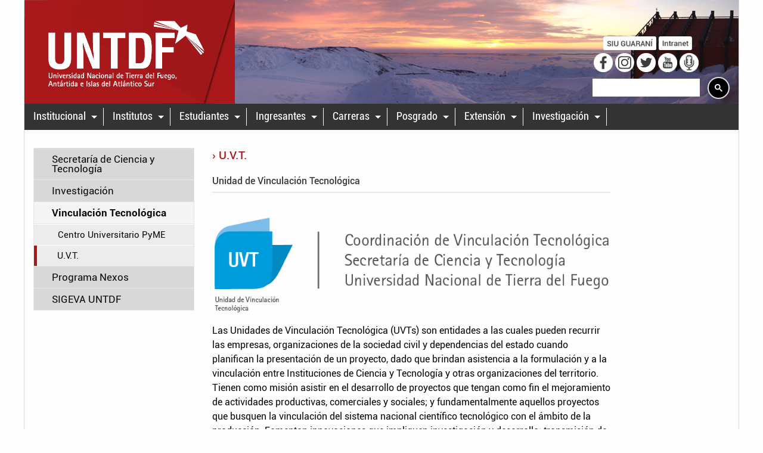

--- FILE ---
content_type: text/html; charset=UTF-8
request_url: https://www.untdf.edu.ar/ciencia_y_tecnologia/vinculacion/uvt
body_size: 9357
content:
<!doctype html>
<html class="no-js" lang="es">
	<head>
		<meta charset="utf-8">
<meta http-equiv="x-ua-compatible" content="ie=edge">
<meta name="viewport" content="width=device-width, initial-scale=1.0">
<meta name="theme-color" content="#a9191b">
<link href="https://netdna.bootstrapcdn.com/font-awesome/3.2.1/css/font-awesome.css" rel="stylesheet">
<link href="https://www.untdf.edu.ar/img/favicon.png" rel="shortcut icon"/>
<title>Universidad Nacional de Tierra del Fuego, Antártida e Islas del Atlántico Sur (UNTDF)</title>

<script src="https://www.untdf.edu.ar/js/jquery.min.js" language="javascript"></script>
<link media="all" type="text/css" rel="stylesheet" href="https://www.untdf.edu.ar/css/app.min.css">
<link media="all" type="text/css" rel="stylesheet" href="https://www.untdf.edu.ar/css/comun.css">

<script>
$(document).ready(function() {
	$(".twistie").click(function(e) {
		$(this).parent().find(".contenido").toggle(300, function() {
			if ($(this).css("display") == "none") {
				$(this).parent().find(".twistie").html("<img src='https://www.untdf.edu.ar/img/twistie_r.png' width='15px' />");
			} else {
				$(this).parent().find(".twistie").html("<img src='https://www.untdf.edu.ar/img/twistie_d.png' width='15px' />");
			}
		});
	});
});
</script>
<style>
div.seccion {
	border-top: 1px solid #c0c0c0;
	border-bottom: 1px solid #c0c0c0;
}
div.seccion div.twistie {
	cursor: pointer;
	display: inline-block;
}
div.seccion div.twistie img {
	width: 15px;
}
table.tabla-plana td {
		background-color: #fff !important;
		border: 1px solid #c0c0c0;
}
</style>
				
		<script>
			$(document).ready(function() {
				$(".accordion").on("click", function(event) {
					var elemento = $(event.target);
					if (elemento.attr("clickeable") === "true") {
						document.location.href = elemento.attr("href");
					}
				});

				$(".accordion-item a").on("keydown", function(event) {
					console.debug(event.which);
					if (event.which == 13 || event.which == 10 || event.which == 32) {
						var elemento = $(event.target);
						if (elemento.attr("clickeable") === "true") {
							document.location.href = elemento.attr("href");
						}
					}
				});
			});
		</script>
	</head>
	<body>
		<a class="show-on-focus" href="#contenido">Ir al contenido</a>
		
		<div class="row">
			<div class="large-12 columns marco">                      

				<script>
(function() {
	var cx = '011732231537690067627:pmvjbxwrw6q'; // Insert your own Custom Search engine ID here
	var gcse = document.createElement('script'); gcse.type = 'text/javascript'; gcse.async = false;
	gcse.src = 'https://cse.google.com/cse.js?cx=' + cx;
	var s = document.getElementsByTagName('script')[0]; s.parentNode.insertBefore(gcse, s);
})();
</script>
<div class="row hide-for-large small-collapse header-responsive">
	<div class="small-6 columns">
		<a href="https://www.untdf.edu.ar">
			<img src="https://www.untdf.edu.ar/img/isologotipo_chico.png" style="height: 40px" alt="Logo de la UNTDF">
		</a>
	</div>
	<div class="small-6 columns" style="text-align: right; padding-right: 20px; padding-top: 10px; font-size: 14px;">
		<a href="http://autogestion.untdf.edu.ar" target="_blank">SIU Guaraní</a>
		<span style="color: #ffffff; font-weight: bold; padding-left: 10px; padding-right: 10px;">|</span> <a href="https://moodle.untdf.edu.ar" target="_blank">Moodle</a>
	</div>
</div>
<div class="row hide-for-large small-collapse header-responsive">
	<div class="buscadormovil">
		<div class="gcse-searchbox-only" data-resultsUrl="https://www.untdf.edu.ar/resultados" data-queryParameterName="consulta"></div>
	</div>
</div>
<div class="row">
	<div class="row show-for-large">
		<div class="large-12 columns" style="position: relative;">
			<a href="https://www.untdf.edu.ar"><img src="https://www.untdf.edu.ar/img/isologotipo.png" class="isologo" alt="Isologo de la UNTDF"></a>
			<img src="https://www.untdf.edu.ar/img/contenedor_marca.png" role="presentation" class="isologofondo" alt="">
			<img src="https://www.untdf.edu.ar/uploads/encabezados/antartida.jpg" role="presentation" class="imagenheader" alt="">
			<div class="botones">
				<div class="links">
					<a class="guarani" href="http://autogestion.untdf.edu.ar" target="_blank"><img src="https://www.untdf.edu.ar/img/siu_guarani.png" alt="&quot;Acceso al "></a>
					<a class="intranet" href="http://intranet.untdf.edu.ar" target="_blank"><img src="https://www.untdf.edu.ar/img/intranet.png" alt="&quot;Acceso a la Intranet"></a>
					<br/>
					<a class="facebook" href="https://www.facebook.com/UniversidadNacionalTDF.Antartida.IslasAtlanticoSur" target="_blank"><img src="https://www.untdf.edu.ar/img/icono_facebook.png" alt="Acceso a la página de Facebook"></a>
					<a class="instagram" href="https://www.instagram.com/untdf_universidad" target="_blank"><img src="https://www.untdf.edu.ar/img/icono_instagram.png" alt="Acceso a Instagram"></a>
					<a class="twitter" href="https://twitter.com/UNTDF" target="_blank"><img src="https://www.untdf.edu.ar/img/icono_twitter.png" alt="Acceso a Twitter"></a>
					<a class="youtube" href="https://www.youtube.com/user/UNIVERSIDADTDF" target="_blank"><img src="https://www.untdf.edu.ar/img/icono_youtube.png" alt="Acceso al canal de YouTube"></a>

					<a href="#" class="radio" onclick="window.open('https://www.untdf.edu.ar/radioenvivo','Radio UNTDF','resizable,width=765,height=300'); return false;" target="_blank"><img src="https://www.untdf.edu.ar/img/radio.png" alt="Acceso a la Radio UNTDF"></a>
				</div>

				<div class="buscador">
					<div class="gcse-searchbox-only" data-resultsUrl="https://www.untdf.edu.ar/resultados" data-queryParameterName="consulta"></div>
					<!-- div id="buscador"></div -->
				</div>
			</div>
		</div>
	</div>
</div>

<div class="row" role="navigation">
	<div class="large-12 columns" style="padding: 0px">
		<div class="title-bar" data-responsive-toggle="menu_principal" data-hide-for="medium">
			<button class="menu-icon" type="button" data-toggle></button>
			<div class="title-bar-title" data-toggle>Desplegar menú</div>
		</div>
		<div class="top-bar" id="menu_principal" role="menubar">
			<ul role="menu" class="menu-bar vertical medium-horizontal menu" data-back-button="<li class='js-drilldown-back'><a>&laquo;&nbsp;Volver</a></li>" data-closing-time="200" data-responsive-menu="drilldown medium-dropdown">
																			<li role="menuitem" aria-haspopup="true">
													<a href="https://www.untdf.edu.ar/institucional/la_universidad">Institucional</a>
							<ul class="menu" role="menu" style="white-space: nowrap;">
									<li aria-haspopup="true">
				<a href="https://www.untdf.edu.ar/institucional/universidad">La UNIVERSIDAD</a>
				<ul class="menu" role="menu" style="white-space: nowrap;">
					<li role="menuitem"><a href="https://www.untdf.edu.ar/institucional/universidad/autoridades">Autoridades</a></li>
								<li role="menuitem"><a href="https://www.untdf.edu.ar/institucional/universidad/gobierno">Gobierno</a></li>
								<li role="menuitem"><a href="https://www.untdf.edu.ar/institucional/universidad/creacion">Creaci&oacute;n</a></li>
								<li role="menuitem"><a href="https://www.untdf.edu.ar/institucional/universidad/plan_estrategico_2026">Plan Estrat&eacute;gico 2026</a></li>
			</ul>			</li>
												<li aria-haspopup="true">
				<a href="https://www.untdf.edu.ar/institucional/secretarias">Secretar&iacute;as</a>
				<ul class="menu" role="menu" style="white-space: nowrap;">
									<li aria-haspopup="true">
				<a href="https://www.untdf.edu.ar/institucional/secretarias/secretaria_academica">Secretar&iacute;a Acad&eacute;mica</a>
				<ul class="menu" role="menu" style="white-space: nowrap;">
					<li role="menuitem"><a href="https://www.untdf.edu.ar/institucional/secretarias/secretaria_academica/secretaria_academica">Secretar&iacute;a Acad&eacute;mica</a></li>
								<li role="menuitem"><a href="https://www.untdf.edu.ar/institucional/secretarias/secretaria_academica/direccion_de_estudiantes">Direcci&oacute;n de Estudiantes</a></li>
								<li role="menuitem"><a href="https://www.untdf.edu.ar/institucional/secretarias/secretaria_academica/direccion_de_asuntos_academicos">Direcci&oacute;n de Asuntos Acad&eacute;micos</a></li>
												<li aria-haspopup="true">
				<a href="https://www.untdf.edu.ar/institucional/secretarias/secretaria_academica/escuela_de_idiomas">Escuela de Idiomas</a>
				<ul class="menu" role="menu" style="white-space: nowrap;">
					<li role="menuitem"><a href="https://www.untdf.edu.ar/institucional/secretarias/secretaria_academica/escuela_de_idiomas/actividades_">ACTIVIDADES</a></li>
								<li role="menuitem"><a href="https://www.untdf.edu.ar/institucional/secretarias/secretaria_academica/escuela_de_idiomas/asesoria_linguistica">ASESOR&Iacute;A LING&Uuml;&Iacute;STICA</a></li>
								<li role="menuitem"><a href="https://www.untdf.edu.ar/institucional/secretarias/secretaria_academica/escuela_de_idiomas/proyectos">PROYECTOS</a></li>
								<li role="menuitem"><a href="https://www.untdf.edu.ar/institucional/secretarias/secretaria_academica/escuela_de_idiomas/cursos_de_idiomas">CURSOS DE IDIOMAS</a></li>
								<li role="menuitem"><a href="https://www.untdf.edu.ar/institucional/secretarias/secretaria_academica/escuela_de_idiomas/contacto_edi">CONTACTO EDI</a></li>
			</ul>			</li>
												<li aria-haspopup="true">
				<a href="https://www.untdf.edu.ar/institucional/secretarias/secretaria_academica/sistema_de_bibliotecas_y_gestion_del_conocimiento">Sistema de Bibliotecas y Gesti&oacute;n del Conocimiento</a>
				<ul class="menu" role="menu" style="white-space: nowrap;">
					<li role="menuitem"><a href="https://www.untdf.edu.ar/institucional/secretarias/secretaria_academica/sistema_de_bibliotecas_y_gestion_del_conocimiento/sobre_nosotros_">Sobre Nosotros</a></li>
								<li role="menuitem"><a href="https://www.untdf.edu.ar/institucional/secretarias/secretaria_academica/sistema_de_bibliotecas_y_gestion_del_conocimiento/centro_de_documentacion_antartica">Centro de Documentaci&oacute;n Ant&aacute;rtica</a></li>
								<li role="menuitem"><a href="https://www.untdf.edu.ar/institucional/secretarias/secretaria_academica/sistema_de_bibliotecas_y_gestion_del_conocimiento/centro_de_documentacion_anne_chapman">Centro de Documentaci&oacute;n Anne Chapman</a></li>
								<li role="menuitem"><a href="https://www.untdf.edu.ar/institucional/secretarias/secretaria_academica/sistema_de_bibliotecas_y_gestion_del_conocimiento/servicios_bibliotecarios">Servicios Bibliotecarios</a></li>
								<li role="menuitem"><a href="https://www.untdf.edu.ar/institucional/secretarias/secretaria_academica/sistema_de_bibliotecas_y_gestion_del_conocimiento/recursos_digitales">Recursos Digitales</a></li>
								<li role="menuitem"><a href="https://www.untdf.edu.ar/institucional/secretarias/secretaria_academica/sistema_de_bibliotecas_y_gestion_del_conocimiento/contacto">Contacto</a></li>
			</ul>			</li>
			</ul>			</li>
								<li role="menuitem"><a href="https://www.untdf.edu.ar/institucional/secretarias/secretaria_de_ciencia_y_tecnologia">Secretaria de Ciencia y Tecnolog&iacute;a</a></li>
								<li role="menuitem"><a href="https://www.untdf.edu.ar/institucional/secretarias/secretaria_de_extension">Secretaria de Extensi&oacute;n</a></li>
								<li role="menuitem"><a href="https://www.untdf.edu.ar/institucional/secretarias/secretaria_general">Secretar&iacute;a General</a></li>
								<li role="menuitem"><a href="https://www.untdf.edu.ar/institucional/secretarias/secretaria_de_administracion">Secretar&iacute;a de Administraci&oacute;n</a></li>
			</ul>			</li>
												<li aria-haspopup="true">
				<a href="https://www.untdf.edu.ar/institucional/Formulario">Comunicaci&oacute;n</a>
				<ul class="menu" role="menu" style="white-space: nowrap;">
									<li aria-haspopup="true">
				<a href="https://www.untdf.edu.ar/institucional/Formulario/radiountdf1069">RadioUNTDF</a>
				<ul class="menu" role="menu" style="white-space: nowrap;">
					<li role="menuitem"><a href="https://www.untdf.edu.ar/institucional/Formulario/radiountdf1069/radiountdf">RadioUNTDF</a></li>
								<li role="menuitem"><a href="https://www.untdf.edu.ar/institucional/Formulario/radiountdf1069/programacion">Programaci&oacute;n</a></li>
								<li role="menuitem"><a href="https://www.democraciasiempre.com.ar" target="_self">Democracia 40 a&ntilde;os</a></li>
								<li role="menuitem"><a href="https://www.untdf.edu.ar/institucional/Formulario/radiountdf1069/contacto">Contacto</a></li>
			</ul>			</li>
			</ul>			</li>
												<li aria-haspopup="true">
				<a href="https://www.untdf.edu.ar/institucional/cooperacion_internacional">Cooperaci&oacute;n Internacional</a>
				<ul class="menu" role="menu" style="white-space: nowrap;">
					<li role="menuitem"><a href="https://www.untdf.edu.ar/institucional/cooperacion_internacional/convenios">Convenios</a></li>
								<li role="menuitem"><a href="https://www.untdf.edu.ar/institucional/cooperacion_internacional/convocatorias">Convocatorias</a></li>
								<li role="menuitem"><a href="https://www.untdf.edu.ar/institucional/cooperacion_internacional/links_de_interes_para_becas_de_movilidad">Links de inter&eacute;s para becas de movilidad</a></li>
			</ul>			</li>
												<li aria-haspopup="true">
				<a href="https://www.untdf.edu.ar/institucional/concursos">Concursos</a>
				<ul class="menu" role="menu" style="white-space: nowrap;">
									<li aria-haspopup="true">
				<a href="https://www.untdf.edu.ar/institucional/concursos/concursos_nodocentes">Concursos_Nodocentes</a>
				<ul class="menu" role="menu" style="white-space: nowrap;">
						<li role="menuitem"><a href="https://www.untdf.edu.ar/institucional/concursos/concursos_nodocentes/cerrados_untdf">Cerrados UNTDF</a></li>
									<li role="menuitem"><a href="https://www.untdf.edu.ar/institucional/concursos/concursos_nodocentes/abiertos_a_la_comunidad">Abiertos a la Comunidad</a></li>
									<li role="menuitem"><a href="https://www.untdf.edu.ar/institucional/concursos/concursos_nodocentes/lista_definitva_de_aspirantes">Lista definitiva de aspirantes</a></li>
									<li role="menuitem"><a href="https://www.untdf.edu.ar/institucional/concursos/concursos_nodocentes/formulario_de_inscripcion">Formulario de Inscripci&oacute;n</a></li>
									<li role="menuitem"><a href="https://www.untdf.edu.ar/institucional/concursos/concursos_nodocentes/material_de_estudio_concursos_no_docentes">Material de Estudio Concursos No Docentes</a></li>
			</ul>			</li>
												<li aria-haspopup="true">
				<a href="https://www.untdf.edu.ar/institucional/concursos/concursos_docentes">Concursos Docentes</a>
				<ul class="menu" role="menu" style="white-space: nowrap;">
									<li aria-haspopup="true">
				<a href="https://www.untdf.edu.ar/institucional/concursos/concursos_docentes/en_etapa_de_inscripcion">En etapa de inscripci&oacute;n</a>
				<ul class="menu" role="menu" style="white-space: nowrap;">
					<li role="menuitem"><a href="https://www.untdf.edu.ar/institucional/concursos/concursos_docentes/en_etapa_de_inscripcion/en_etapa_de_inscripcion">En etapa de inscripci&oacute;n</a></li>
								<li role="menuitem"><a href="https://www.untdf.edu.ar/institucional/concursos/concursos_docentes/en_etapa_de_inscripcion/icpa">ICPA</a></li>
								<li role="menuitem"><a href="https://www.untdf.edu.ar/institucional/concursos/concursos_docentes/en_etapa_de_inscripcion/idei">IDEI</a></li>
								<li role="menuitem"><a href="https://www.untdf.edu.ar/institucional/concursos/concursos_docentes/en_etapa_de_inscripcion/icse">ICSE</a></li>
								<li role="menuitem"><a href="https://www.untdf.edu.ar/institucional/concursos/concursos_docentes/en_etapa_de_inscripcion/iec">IEC</a></li>
			</ul>			</li>
								<li role="menuitem"><a href="https://www.untdf.edu.ar/institucional/concursos/concursos_docentes/listado_provisorio_de_aspirantes">Listado provisorio de aspirantes</a></li>
								<li role="menuitem"><a href="https://www.untdf.edu.ar/institucional/concursos/concursos_docentes/nomina_definitiva_de_aspirantes">N&oacute;mina definitiva de aspirantes</a></li>
								<li role="menuitem"><a href="https://www.untdf.edu.ar/institucional/concursos/concursos_docentes/prueba_de_oposicion_y_entrevista">Prueba de oposici&oacute;n y entrevista</a></li>
			</ul>			</li>
			</ul>			</li>
												<li aria-haspopup="true">
				<a href="https://www.untdf.edu.ar/institucional/convocatorias">Convocatorias</a>
				<ul class="menu" role="menu" style="white-space: nowrap;">
									<li aria-haspopup="true">
				<a href="https://www.untdf.edu.ar/institucional/convocatorias/nodocentes">NoDocentes</a>
				<ul class="menu" role="menu" style="white-space: nowrap;">
					<li role="menuitem"><a href="https://www.untdf.edu.ar/institucional/convocatorias/nodocentes/vigentes">Vigentes</a></li>
			</ul>			</li>
												<li aria-haspopup="true">
				<a href="https://www.untdf.edu.ar/institucional/convocatorias/docentes">Docentes</a>
				<ul class="menu" role="menu" style="white-space: nowrap;">
					<li role="menuitem"><a href="https://www.untdf.edu.ar/institucional/convocatorias/docentes/vigentes">Vigentes</a></li>
			</ul>			</li>
								<li role="menuitem"><a href="https://www.untdf.edu.ar/institucional/convocatorias/finalizadas">Finalizadas</a></li>
								<li role="menuitem"><a href="https://www.untdf.edu.ar/institucional/convocatorias/material_de_estudio">Material de Estudio</a></li>
			</ul>			</li>
												<li aria-haspopup="true">
				<a href="https://www.untdf.edu.ar/institucional/compras_y_contrataciones">Compras y contrataciones</a>
				<ul class="menu" role="menu" style="white-space: nowrap;">
					<li role="menuitem"><a href="https://www.untdf.edu.ar/institucional/compras_y_contrataciones/proveedores">PROVEEDORES</a></li>
								<li role="menuitem"><a href="https://www.untdf.edu.ar/institucional/compras_y_contrataciones/obra_publica">Obra P&uacute;blica</a></li>
								<li role="menuitem"><a href="https://www.untdf.edu.ar/institucional/compras_y_contrataciones/pac">Plan Anual de Contrataciones</a></li>
								<li role="menuitem"><a href="https://www.untdf.edu.ar/institucional/compras_y_contrataciones/direccion_de_compras_y_contrataciones">Direcci&oacute;n de Compras y contrataciones</a></li>
								<li role="menuitem"><a href="http://compras.untdf.edu.ar/diaguita/aplicacion.php?&amp;ai=diaguita||110000003" target="_blank">Procedimientos de Selecci&oacute;n</a></li>
								<li role="menuitem"><a href="https://www.untdf.edu.ar/institucional/compras_y_contrataciones/normativa">Normativa</a></li>
								<li role="menuitem"><a href="https://www.untdf.edu.ar/institucional/compras_y_contrataciones/guia_de_procedimientos">Gu&iacute;a de Procedimientos</a></li>
								<li role="menuitem"><a href="https://www.untdf.edu.ar/institucional/compras_y_contrataciones/portal_universidades_compran">Portal Universidades Compran</a></li>
			</ul>			</li>
								<li role="menuitem"><a href="http://www.untdf.edu.ar/reglamentacion" target="">Reglamentaci&oacute;n</a></li>
								<li role="menuitem"><a href="https://portal.untdf.edu.ar/" target="_self">Portal Transparencia Universitaria</a></li>
								<li role="menuitem"><a href="https://www.untdf.edu.ar/institucional/prestamo_de_espacios_untdf">Pr&eacute;stamo de Espacios UNTDF</a></li>
			</ul>											</li>
																								<li role="menuitem" aria-haspopup="true">
													<a href="https://www.untdf.edu.ar/institutos/institutos">Institutos</a>
							<ul class="menu" role="menu" style="white-space: nowrap;">
					<li role="menuitem"><a href="https://www.untdf.edu.ar/institutos/institutos">Institutos</a></li>
												<li aria-haspopup="true">
				<a href="https://www.untdf.edu.ar/institutos/Icpa">Instituto de Ciencias Polares, Ambiente y Recursos Naturales</a>
				<ul class="menu" role="menu" style="white-space: nowrap;">
					<li role="menuitem"><a href="https://www.untdf.edu.ar/institutos/Icpa/informacion">Informaci&oacute;n</a></li>
								<li role="menuitem"><a href="https://www.untdf.edu.ar/institutos/Icpa/carreras">Carreras</a></li>
								<li role="menuitem"><a href="https://www.untdf.edu.ar/institutos/Icpa/investigacion">Investigaci&oacute;n</a></li>
			</ul>			</li>
												<li aria-haspopup="true">
				<a href="https://www.untdf.edu.ar/institutos/icse">Instituto de Cultura Sociedad y Estado</a>
				<ul class="menu" role="menu" style="white-space: nowrap;">
					<li role="menuitem"><a href="https://www.untdf.edu.ar/institutos/icse/informacion">Informaci&oacute;n</a></li>
								<li role="menuitem"><a href="https://www.untdf.edu.ar/institutos/icse/informes_de_gestion">Informes de gesti&oacute;n</a></li>
												<li aria-haspopup="true">
				<a href="https://www.untdf.edu.ar/institutos/icse/grado">Carreras de grado</a>
				<ul class="menu" role="menu" style="white-space: nowrap;">
					<li role="menuitem"><a href="https://www.untdf.edu.ar/institutos/icse/grado/licenciatura_en_seguridad_publica">Licenciatura en SEGURIDAD P&Uacute;BLICA</a></li>
								<li role="menuitem"><a href="https://www.untdf.edu.ar/institutos/icse/grado/licenciatura_en_ciencia_politica">Licenciatura en CIENCIA POL&Iacute;TICA</a></li>
								<li role="menuitem"><a href="https://www.untdf.edu.ar/institutos/icse/grado/licenciatura_en_medios_audiovisuales">Licenciatura en MEDIOS AUDIOVISUALES</a></li>
								<li role="menuitem"><a href="https://www.untdf.edu.ar/institutos/icse/grado/licenciatura_en_sociologia">Licenciatura en SOCIOLOG&Iacute;A</a></li>
			</ul>			</li>
												<li aria-haspopup="true">
				<a href="https://www.untdf.edu.ar/institutos/icse/posgrado">Posgrado</a>
				<ul class="menu" role="menu" style="white-space: nowrap;">
					<li role="menuitem"><a href="https://www.untdf.edu.ar/institutos/icse/posgrado/posgrado">Posgrado</a></li>
								<li role="menuitem"><a href="https://www.untdf.edu.ar/institutos/icse/posgrado/dsp_en_actualizacion_juridica_integral">Diploma Superior de Posgrado en Actualizaci&oacute;n Jur&iacute;dica Integral (con enfoque protectorio)</a></li>
			</ul>			</li>
												<li aria-haspopup="true">
				<a href="https://www.untdf.edu.ar/institutos/icse/investigacion_y_extension">Investigaci&oacute;n y extensi&oacute;n</a>
				<ul class="menu" role="menu" style="white-space: nowrap;">
					<li role="menuitem"><a href="https://www.untdf.edu.ar/institutos/icse/investigacion_y_extension/charlas_e_informes">Charlas e Informes</a></li>
			</ul>			</li>
								<li role="menuitem"><a href="https://www.untdf.edu.ar/institutos/icse/jornadas_del_icse">Jornadas del ICSE</a></li>
												<li aria-haspopup="true">
				<a href="https://www.untdf.edu.ar/institutos/icse/publicaciones">Publicaciones</a>
				<ul class="menu" role="menu" style="white-space: nowrap;">
					<li role="menuitem"><a href="https://www.untdf.edu.ar/institutos/icse/publicaciones/fuegia">Fuegia</a></li>
								<li role="menuitem"><a href="https://www.untdf.edu.ar/institutos/icse/publicaciones/sociedad_fueguina">Sociedad Fueguina</a></li>
			</ul>			</li>
									<li role="menuitem"><a href="https://www.untdf.edu.ar/institutos/icse/laboratorio_de_medios">Laboratorio de Medios</a></li>
								<li role="menuitem"><a href="https://www.untdf.edu.ar/institutos/icse/ospetdf">Observatorio Social, Pol&iacute;tico y Econ&oacute;mico de Tierra del Fuego</a></li>
								<li role="menuitem"><a href="https://www.untdf.edu.ar/institutos/icse/archivoicse">Archivo Oral y Audiovisual del ICSE</a></li>
									<li role="menuitem"><a href="https://www.untdf.edu.ar/institutos/icse/reglamentoicse">Reglamentaci&oacute;n ICSE</a></li>
			</ul>			</li>
												<li aria-haspopup="true">
				<a href="https://www.untdf.edu.ar/institutos/idei">Instituto de Desarrollo Econ&oacute;mico e Innovaci&oacute;n</a>
				<ul class="menu" role="menu" style="white-space: nowrap;">
					<li role="menuitem"><a href="https://www.untdf.edu.ar/institutos/idei/informacion">Informaci&oacute;n</a></li>
								<li role="menuitem"><a href="https://www.untdf.edu.ar/institutos/idei/autoridadesidei">Autoridades</a></li>
								<li role="menuitem"><a href="https://www.untdf.edu.ar/institutos/idei/investigacion">Investigaci&oacute;n</a></li>
								<li role="menuitem"><a href="https://www.untdf.edu.ar/institutos/idei/vinculacion">Vinculaci&oacute;n</a></li>
								<li role="menuitem"><a href="https://www.untdf.edu.ar/institutos/idei/convocatorias">Convocatorias Vigentes</a></li>
								<li role="menuitem"><a href="https://www.untdf.edu.ar/institutos/idei/carreras">Carreras</a></li>
												<li aria-haspopup="true">
				<a href="https://www.untdf.edu.ar/institutos/idei/jornadas">Jornadas</a>
				<ul class="menu" role="menu" style="white-space: nowrap;">
					<li role="menuitem"><a href="https://www.untdf.edu.ar/institutos/idei/jornadas/jit_2025">Jornadas Internas de Turismo 2025</a></li>
								<li role="menuitem"><a href="https://www.untdf.edu.ar/institutos/idei/jornadas/ediciones_anteriores_jit">Ediciones Anteriores JIT</a></li>
			</ul>			</li>
			</ul>			</li>
												<li aria-haspopup="true">
				<a href="https://www.untdf.edu.ar/institutos/IEC">Instituto de la  Educaci&oacute;n y del Conocimiento</a>
				<ul class="menu" role="menu" style="white-space: nowrap;">
					<li role="menuitem"><a href="https://www.untdf.edu.ar/institutos/IEC/informacion">Informaci&oacute;n</a></li>
								<li role="menuitem"><a href="https://www.untdf.edu.ar/institutos/IEC/jiec">JIEC</a></li>
												<li aria-haspopup="true">
				<a href="https://www.untdf.edu.ar/institutos/IEC/propuestas_formativas">Propuestas formativas</a>
				<ul class="menu" role="menu" style="white-space: nowrap;">
					<li role="menuitem"><a href="https://www.untdf.edu.ar/institutos/IEC/propuestas_formativas/licenciatura_en_educacion_primaria_ccc">Licenciatura en EDUCACION PRIMARIA CCC</a></li>
								<li role="menuitem"><a href="https://www.untdf.edu.ar/institutos/IEC/propuestas_formativas/gestion_educativa">Licenciatura en GESTI&Oacute;N EDUCATIVA (CCC)</a></li>
								<li role="menuitem"><a href="https://www.untdf.edu.ar/institutos/IEC/propuestas_formativas/especializacion_en_ensenanza_de_la_biologia">Especializaci&oacute;n en ENSE&Ntilde;ANZA DE LA BIOLOG&Iacute;A</a></li>
								<li role="menuitem"><a href="https://www.untdf.edu.ar/institutos/IEC/propuestas_formativas/especializacion_en_ensenanza_de_la_lengua_y_la_literatura_">Especializaci&oacute;n en ENSE&Ntilde;ANZA DE LA LENGUA Y LA LITERATURA</a></li>
								<li role="menuitem"><a href="https://www.untdf.edu.ar/institutos/IEC/propuestas_formativas/especializacion_en_ensenanza_de_la_matematica">Especializaci&oacute;n en ENSE&Ntilde;ANZA DE LA MATEM&Aacute;TICA</a></li>
			</ul>			</li>
												<li aria-haspopup="true">
				<a href="https://www.untdf.edu.ar/institutos/IEC/diplomas">Diplomas</a>
				<ul class="menu" role="menu" style="white-space: nowrap;">
					<li role="menuitem"><a href="https://www.untdf.edu.ar/institutos/IEC/diplomas/diploma_superior_de_posgrado_en_educacion_sexual_integral_derechos_generos_interseccionalidades">Diploma Superior de Posgrado en Educaci&oacute;n Sexual Integral: Derechos, G&eacute;neros, Interseccionalidades</a></li>
								<li role="menuitem"><a href="https://www.untdf.edu.ar/institutos/IEC/diplomas/diploma_superior_de_posgrado_en_docencia_e_investigacion_universitaria">Diploma Superior de Posgrado en Docencia e Investigaci&oacute;n Universitaria</a></li>
			</ul>			</li>
								<li role="menuitem"><a href="https://www.untdf.edu.ar/institutos/IEC/tutorias">Tutorias</a></li>
								<li role="menuitem"><a href="https://www.untdf.edu.ar/institutos/IEC/investigacion">Investigaci&oacute;n</a></li>
								<li role="menuitem"><a href="https://www.untdf.edu.ar/institutos/IEC/extension">Extensi&oacute;n</a></li>
								<li role="menuitem"><a href="https://www.untdf.edu.ar/institutos/IEC/ciec">Consejo de Instituto</a></li>
			</ul>			</li>
			</ul>											</li>
																								<li role="menuitem" aria-haspopup="true">
													<a href="https://www.untdf.edu.ar/estudiantes/calendario_academico">Estudiantes</a>
							<ul class="menu" role="menu" style="white-space: nowrap;">
					<li role="menuitem"><a href="https://www.untdf.edu.ar/estudiantes/siu_guarani">SIU Guaran&iacute;</a></li>
								<li role="menuitem"><a href="https://www.untdf.edu.ar/estudiantes/horarios">Horarios de cursada</a></li>
								<li role="menuitem"><a href="https://www.untdf.edu.ar/estudiantes/contactos_para_consultas">Contactos para consultas</a></li>
								<li role="menuitem"><a href="https://www.untdf.edu.ar/estudiantes/calendario_academico">Calendario Acad&eacute;mico</a></li>
												<li aria-haspopup="true">
				<a href="https://www.untdf.edu.ar/estudiantes/autogestion_de_certificados_">Autogesti&oacute;n de Certificados</a>
				<ul class="menu" role="menu" style="white-space: nowrap;">
					<li role="menuitem"><a href="https://www.untdf.edu.ar/estudiantes/autogestion_de_certificados_/autogestion_de_certificados_">Autogesti&oacute;n de Certificados</a></li>
			</ul>			</li>
								<li role="menuitem"><a href="https://www.untdf.edu.ar/estudiantes/moodle">Moodle</a></li>
								<li role="menuitem"><a href="https://www.untdf.edu.ar/estudiantes/planes_de_estudio">Planes de Estudio</a></li>
								<li role="menuitem"><a href="https://www.untdf.edu.ar/estudiantes/reglamento_de_estudios">Reglamento de Estudios</a></li>
								<li role="menuitem"><a href="https://www.untdf.edu.ar/estudiantes/formularios">Formularios</a></li>
								<li role="menuitem"><a href="https://www.untdf.edu.ar/estudiantes/docentes_tutores">Docentes Tutores</a></li>
								<li role="menuitem"><a href="https://www.untdf.edu.ar/estudiantes/titulos_y_certificaciones">T&iacute;tulos y Certificaciones</a></li>
								<li role="menuitem"><a href="https://www.untdf.edu.ar/estudiantes/centro_de_estudiantes">Centro de Estudiantes</a></li>
								<li role="menuitem"><a href="https://www.untdf.edu.ar/estudiantes/secretaria_academica">Secretaria Acad&eacute;mica</a></li>
			</ul>											</li>
																								<li role="menuitem" aria-haspopup="true">
													<a href="https://www.untdf.edu.ar/ingresantes/ingresantes_2026">Ingresantes</a>
							<ul class="menu" role="menu" style="white-space: nowrap;">
					<li role="menuitem"><a href="https://www.untdf.edu.ar/ingresantes/ingreso_2026">INGRESO 2026</a></li>
			</ul>											</li>
																			<li role="menuitem" aria-haspopup="true">
						<a href="">Carreras</a>
						<ul class="menu" role="menu" style="white-space: nowrap;">
														<a href="#" style="font-family: 'Roboto Condensed'">&nbsp;&nbsp;Pregrado</a>
															<li role="menuitem"><a href="https://www.untdf.edu.ar/institutos/idei/tuda">Tecnicatura en Desarrollo de Aplicaciones</a></li>
															<li role="menuitem"><a href="https://www.untdf.edu.ar/institutos/idei/analista_universitario_en_sistemas">Analista Universitario en SISTEMAS</a></li>
															<li role="menuitem"><a href="https://www.untdf.edu.ar/institutos/idei/tecnico_en_turismo">Técnico en TURISMO</a></li>
															<li role="menuitem"><a href="https://www.untdf.edu.ar/institutos/idei/tecnico_universitario_contable">Técnico Universitario CONTABLE</a></li>
														<a href="#" style="font-family: 'Roboto Condensed'">&nbsp;&nbsp;Grado</a>
															<li role="menuitem"><a href="https://www.untdf.edu.ar/institutos/Icpa/ingenieria_en_agroecologia_sede_rio_grande">Ingeniería en Agroecología (Sede Río Grande)</a></li>
															<li role="menuitem"><a href="https://www.untdf.edu.ar/institutos/Icpa/licenciatura_en_biologia_sede_ushuaia">Licenciatura en BIOLOGÍA (Sede Ushuaia)</a></li>
															<li role="menuitem"><a href="https://www.untdf.edu.ar/institutos/Icpa/licenciatura_en_ciencias_ambientales_sede_ushuaia">Licenciatura en CIENCIAS AMBIENTALES (Sede Ushuaia)</a></li>
															<li role="menuitem"><a href="https://www.untdf.edu.ar/institutos/Icpa/licenciatura_en_geologia_sede_ushuaia">Licenciatura en GEOLOGÍA (Sede Ushuaia)</a></li>
															<li role="menuitem"><a href="https://www.untdf.edu.ar/institutos/idei/administracion_publica">Licenciatura en ADMINISTRACIÓN PÚBLICA</a></li>
															<li role="menuitem"><a href="https://www.untdf.edu.ar/institutos/idei/contador_publico">CONTADOR PÚBLICO</a></li>
															<li role="menuitem"><a href="https://www.untdf.edu.ar/institutos/idei/ingenieria_industrial">INGENIERÍA INDUSTRIAL</a></li>
															<li role="menuitem"><a href="https://www.untdf.edu.ar/institutos/idei/economia">Licenciatura en ECONOMÍA</a></li>
															<li role="menuitem"><a href="https://www.untdf.edu.ar/institutos/idei/gestion_empresarial">Licenciatura en GESTIÓN EMPRESARIAL</a></li>
															<li role="menuitem"><a href="https://www.untdf.edu.ar/institutos/idei/turismo">Licenciatura en TURISMO</a></li>
															<li role="menuitem"><a href="https://www.untdf.edu.ar/institutos/idei/sistemas">Licenciatura en SISTEMAS</a></li>
															<li role="menuitem"><a href="https://www.untdf.edu.ar/institutos/IEC/propuestas_formativas/licenciatura_en_educacion_primaria_ccc">Licenciatura en EDUCACION PRIMARIA CCC</a></li>
															<li role="menuitem"><a href="https://www.untdf.edu.ar/institutos/IEC/propuestas_formativas/gestion_educativa">Licenciatura en GESTIÓN EDUCATIVA (CCC)</a></li>
															<li role="menuitem"><a href="https://www.untdf.edu.ar/institutos/icse/grado/licenciatura_en_seguridad_publica">Licenciatura en SEGURIDAD PÚBLICA</a></li>
															<li role="menuitem"><a href="https://www.untdf.edu.ar/institutos/icse/grado/licenciatura_en_ciencia_politica">Licenciatura en CIENCIA POLÍTICA</a></li>
															<li role="menuitem"><a href="https://www.untdf.edu.ar/institutos/icse/grado/licenciatura_en_medios_audiovisuales">Licenciatura en MEDIOS AUDIOVISUALES</a></li>
															<li role="menuitem"><a href="https://www.untdf.edu.ar/institutos/icse/grado/licenciatura_en_sociologia">Licenciatura en SOCIOLOGÍA</a></li>
														
						</ul>
					</li>
																								<li role="menuitem" aria-haspopup="true">
													<a href="https://www.untdf.edu.ar/posgrado/posgrado">Posgrado</a>
							<ul class="menu" role="menu" style="white-space: nowrap;">
					<li role="menuitem"><a href="https://www.untdf.edu.ar/posgrado/posgrado">Informaci&oacute;n</a></li>
								<li role="menuitem"><a href="https://www.untdf.edu.ar/posgrado/ingresantes_2026">Ingresantes 2026</a></li>
								<li role="menuitem"><a href="https://www.untdf.edu.ar/posgrado/calendario_academico_2026">Calendario Acad&eacute;mico 2026</a></li>
												<li aria-haspopup="true">
				<a href="https://www.untdf.edu.ar/posgrado/carreras">Carreras</a>
				<ul class="menu" role="menu" style="white-space: nowrap;">
					<li role="menuitem"><a href="https://www.untdf.edu.ar/posgrado/carreras/maestria_en_politicas_publicas_para_el_desarrollo_territorial">Maestr&iacute;a en Pol&iacute;ticas P&uacute;blicas para el Desarrollo Territorial</a></li>
								<li role="menuitem"><a href="https://www.untdf.edu.ar/posgrado/carreras/plan_estudios_antarticos">Maestr&iacute;a en Estudios Ant&aacute;rticos</a></li>
								<li role="menuitem"><a href="https://www.untdf.edu.ar/posgrado/carreras/especializacion_en_la_ensenanza_de_la_lengua_y_la_literatura">Especializaci&oacute;n en Ense&ntilde;anza de la Lengua y la Literatura</a></li>
								<li role="menuitem"><a href="https://www.untdf.edu.ar/posgrado/carreras/especializacion_en_la_ensenanza_de_la_biologia">Especializaci&oacute;n en Ense&ntilde;anza de la Biolog&iacute;a</a></li>
								<li role="menuitem"><a href="https://www.untdf.edu.ar/posgrado/carreras/especializacion_en_ensenanza_de_matematica_">Especializaci&oacute;n en Ense&ntilde;anza de Matem&aacute;tica</a></li>
			</ul>			</li>
												<li aria-haspopup="true">
				<a href="https://www.untdf.edu.ar/posgrado/carreras_interinstitucionales">Carreras Interinstitucionales</a>
				<ul class="menu" role="menu" style="white-space: nowrap;">
					<li role="menuitem"><a href="https://www.untdf.edu.ar/posgrado/carreras_interinstitucionales/doctorado_en_ciencias_economicas">Doctorado en Ciencias Econ&oacute;micas</a></li>
								<li role="menuitem"><a href="https://www.untdf.edu.ar/posgrado/carreras_interinstitucionales/doctorado_en_estudios_contemporaneos_en_educacion">Doctorado en Estudios Contempor&aacute;neos en Educaci&oacute;n&nbsp;</a></li>
			</ul>			</li>
												<li aria-haspopup="true">
				<a href="https://www.untdf.edu.ar/posgrado/diplomas">Diplomas Superiores</a>
				<ul class="menu" role="menu" style="white-space: nowrap;">
					<li role="menuitem"><a href="https://www.untdf.edu.ar/posgrado/diplomas/dsp_en_actualizacion_juridica_integral_con_enfoque_protectorio">DSP en Actualizaci&oacute;n Jur&iacute;dica Integral (con enfoque protectorio)</a></li>
								<li role="menuitem"><a href="https://www.untdf.edu.ar/posgrado/diplomas/dsp_en_iniciacion_a_la_investigacion_en_ciencias_economicas">DSP en Iniciaci&oacute;n a la investigaci&oacute;n en Ciencias Econ&oacute;micas</a></li>
								<li role="menuitem"><a href="https://www.untdf.edu.ar/posgrado/diplomas/dsp_en_gestion_de_sistemas_y_servicios_de_salud">DSP en Gesti&oacute;n de Sistemas y Servicios de Salud</a></li>
								<li role="menuitem"><a href="https://www.untdf.edu.ar/posgrado/diplomas/dsp_en_educacion_sexual_integral">DSP en Educaci&oacute;n Sexual Integral</a></li>
								<li role="menuitem"><a href="https://www.untdf.edu.ar/posgrado/diplomas/dsp_en_docencia_e_investigacion_universitaria">DSP en Docencia e Investigaci&oacute;n Universitaria</a></li>
			</ul>			</li>
								<li role="menuitem"><a href="https://www.untdf.edu.ar/posgrado/cursos">Cursos</a></li>
			</ul>											</li>
																								<li role="menuitem" aria-haspopup="true">
													<a href="https://www.untdf.edu.ar/extension/secretaria_de_extension">Extensión</a>
							<ul class="menu" role="menu" style="white-space: nowrap;">
									<li aria-haspopup="true">
				<a href="https://www.untdf.edu.ar/extension/direccion_de_proyectos_y_diplomaturas">Direcci&oacute;n de Proyectos y Diplomaturas</a>
				<ul class="menu" role="menu" style="white-space: nowrap;">
					<li role="menuitem"><a href="https://www.untdf.edu.ar/extension/direccion_de_proyectos_y_diplomaturas/proy_ext_y_vol">Proyectos de Extensi&oacute;n y Voluntariado</a></li>
								<li role="menuitem"><a href="https://www.untdf.edu.ar/extension/direccion_de_proyectos_y_diplomaturas/diplomaturas_de_extension_universitaria">Diplomaturas de Extensi&oacute;n Universitaria</a></li>
			</ul>			</li>
								<li role="menuitem"><a href="https://www.untdf.edu.ar/extension/recursos_didacticos">Recursos Did&aacute;cticos</a></li>
												<li aria-haspopup="true">
				<a href="https://www.untdf.edu.ar/extension/bienestar_universitario">Bienestar Universitario</a>
				<ul class="menu" role="menu" style="white-space: nowrap;">
					<li role="menuitem"><a href="https://www.untdf.edu.ar/extension/bienestar_universitario/secretaria_de_bienestar_universitario">Secretar&iacute;a de Bienestar Universitario</a></li>
								<li role="menuitem"><a href="https://www.untdf.edu.ar/extension/bienestar_universitario/becas_estudiantiles">Becas Estudiantiles</a></li>
								<li role="menuitem"><a href="https://www.untdf.edu.ar/extension/bienestar_universitario/residencia_universitaria">Residencia Universitaria</a></li>
								<li role="menuitem"><a href="https://www.untdf.edu.ar/extension/bienestar_universitario/pasantias_educativas">Pasant&iacute;as Educativas</a></li>
								<li role="menuitem"><a href="https://www.untdf.edu.ar/extension/bienestar_universitario/deportes">Deportes y Recreaci&oacute;n</a></li>
								<li role="menuitem"><a href="https://www.untdf.edu.ar/extension/bienestar_universitario/salud_y_accesibilidad_">Salud y Accesibilidad</a></li>
								<li role="menuitem"><a href="https://www.untdf.edu.ar/extension/bienestar_universitario/bienestar_comunitario">Bienestar Comunitario</a></li>
								<li role="menuitem"><a href="https://www.untdf.edu.ar/extension/bienestar_universitario/sala_de_juegos_multiedad___los_fueguitos">Sala de Juegos Multiedad  - Los Fueguitos</a></li>
								<li role="menuitem"><a href="https://www.untdf.edu.ar/extension/bienestar_universitario/sala_de_juegos_multiedad__ushuaia">Sala de Juegos Multiedad - Ushuaia</a></li>
			</ul>			</li>
												<li aria-haspopup="true">
				<a href="https://www.untdf.edu.ar/extension/produccion_audiovisual">Producci&oacute;n Audiovisual</a>
				<ul class="menu" role="menu" style="white-space: nowrap;">
					<li role="menuitem"><a href="https://www.untdf.edu.ar/extension/produccion_audiovisual/produccion_audiovisual">Producci&oacute;n Audiovisual</a></li>
								<li role="menuitem"><a href="https://www.untdf.edu.ar/extension/produccion_audiovisual/convocatorias">Convocatorias</a></li>
								<li role="menuitem"><a href="https://www.untdf.edu.ar/extension/produccion_audiovisual/producciones">Producciones</a></li>
								<li role="menuitem"><a href="https://www.untdf.edu.ar/extension/produccion_audiovisual/staff_dpa">Staff DPA</a></li>
			</ul>			</li>
												<li aria-haspopup="true">
				<a href="https://www.untdf.edu.ar/extension/casa_de_las_artes">Casa de las Artes</a>
				<ul class="menu" role="menu" style="white-space: nowrap;">
					<li role="menuitem"><a href="https://www.untdf.edu.ar/extension/casa_de_las_artes/casa_de_las_artes">Casa de las Artes</a></li>
								<li role="menuitem"><a href="https://www.untdf.edu.ar/extension/casa_de_las_artes/una_cosa_maravillosa">Una cosa maravillosa</a></li>
								<li role="menuitem"><a href="https://www.untdf.edu.ar/extension/casa_de_las_artes/club_en_casa">Club en casa</a></li>
								<li role="menuitem"><a href="https://www.untdf.edu.ar/extension/casa_de_las_artes/formacion_no_formal">Formaci&oacute;n no formal</a></li>
								<li role="menuitem"><a href="https://www.untdf.edu.ar/extension/casa_de_las_artes/muestras">Muestras y cat&aacute;logos</a></li>
			</ul>			</li>
												<li aria-haspopup="true">
				<a href="https://www.untdf.edu.ar/extension/ediciones">Ediciones UNTDF</a>
				<ul class="menu" role="menu" style="white-space: nowrap;">
						<li role="menuitem"><a href="https://www.untdf.edu.ar/extension/ediciones/coleccion_de_eso_no_se_habla">Colecci&oacute;n De eso no se habla</a></li>
									<li role="menuitem"><a href="https://www.untdf.edu.ar/extension/ediciones/en_carrera">Colecci&oacute;n En carrera</a></li>
								<li role="menuitem"><a href="https://www.untdf.edu.ar/extension/ediciones/reflexiones_presentes">Colecci&oacute;n Reflexiones presentes</a></li>
								<li role="menuitem"><a href="https://www.untdf.edu.ar/extension/ediciones/territorios">Colecci&oacute;n Territorios</a></li>
			</ul>			</li>
								<li role="menuitem"><a href="https://www.untdf.edu.ar/extension/protocolo_de_genero">Protocolo de G&eacute;nero</a></li>
								<li role="menuitem"><a href="https://www.untdf.edu.ar/extension/generos_y_sexualidades">Programa de G&eacute;neros y Sexualidades</a></li>
			</ul>											</li>
																								<li role="menuitem" aria-haspopup="true">
													<a href="https://www.untdf.edu.ar/ciencia_y_tecnologia/secretaria_de_ciencia_y_tecnologia">Investigación</a>
							<ul class="menu" role="menu" style="white-space: nowrap;">
					<li role="menuitem"><a href="https://www.untdf.edu.ar/ciencia_y_tecnologia/secretaria_de_ciencia_y_tecnologia">Secretar&iacute;a de Ciencia y Tecnolog&iacute;a</a></li>
												<li aria-haspopup="true">
				<a href="https://www.untdf.edu.ar/ciencia_y_tecnologia/investigacion">Investigaci&oacute;n</a>
				<ul class="menu" role="menu" style="white-space: nowrap;">
									<li aria-haspopup="true">
				<a href="https://www.untdf.edu.ar/ciencia_y_tecnologia/investigacion/becas_evccin_2019_">Becas EVC-CIN 2019</a>
				<ul class="menu" role="menu" style="white-space: nowrap;">
					<li role="menuitem"><a href="https://www.untdf.edu.ar/ciencia_y_tecnologia/investigacion/becas_evccin_2019_/becas_evccin_2020">Becas EVC-CIN 2020</a></li>
			</ul>			</li>
									<li role="menuitem"><a href="https://www.untdf.edu.ar/ciencia_y_tecnologia/investigacion/piduntdf_2021">PIDUNTDF 2021</a></li>
									<li role="menuitem"><a href="https://www.untdf.edu.ar/ciencia_y_tecnologia/investigacion/formularios_piduntdf">Formularios PIDUNTDF</a></li>
									<li role="menuitem"><a href="https://www.untdf.edu.ar/ciencia_y_tecnologia/investigacion/piduntdf_2019">PIDUNTDF 2019</a></li>
								<li role="menuitem"><a href="https://www.untdf.edu.ar/ciencia_y_tecnologia/investigacion/piduntdf_2018a">PIDUNTDF 2018</a></li>
								<li role="menuitem"><a href="https://www.untdf.edu.ar/ciencia_y_tecnologia/investigacion/piduntdf_2017">PIDUNTDF 2017</a></li>
								<li role="menuitem"><a href="https://www.untdf.edu.ar/ciencia_y_tecnologia/investigacion/piduntdf_2016">PIDUNTDF 2016</a></li>
			</ul>			</li>
												<li aria-haspopup="true">
				<a href="https://www.untdf.edu.ar/ciencia_y_tecnologia/vinculacion">Vinculaci&oacute;n Tecnol&oacute;gica</a>
				<ul class="menu" role="menu" style="white-space: nowrap;">
						<li role="menuitem"><a href="https://www.untdf.edu.ar/ciencia_y_tecnologia/vinculacion/centro_universitario_pyme">Centro Universitario PyME</a></li>
								<li role="menuitem"><a href="https://www.untdf.edu.ar/ciencia_y_tecnologia/vinculacion/uvt">U.V.T.</a></li>
			</ul>			</li>
								<li role="menuitem"><a href="https://www.untdf.edu.ar/ciencia_y_tecnologia/programa_nexos">Programa Nexos</a></li>
								<li role="menuitem"><a href="https://www.untdf.edu.ar/ciencia_y_tecnologia/sigeva_untdf">SIGEVA UNTDF</a></li>
			</ul>											</li>
												</ul>
		</div>
	</div>
</div>

<div class="row show-for-large" role="presentation">
	<div class="large-12 columns" style="height: 30px;">&nbsp;</div>
</div>

		        <div role="main" id="contenido" tabindex="0">
		            <div class="row">
		                <div class="large-3 columns">
		                    <style>
	a.hover:hover {
		color: #a9191b;
	}
</style>
<ul class="accordion" data-accordion>
				<li class="accordion-item" data-accordion-item>
								<a href="https://www.untdf.edu.ar/ciencia_y_tecnologia/secretaria_de_ciencia_y_tecnologia" class="accordion-title" clickeable="true">Secretar&iacute;a de Ciencia y Tecnolog&iacute;a</a>
						<div class="accordion-content" data-tab-content style="height: 0px; padding: 0px; margin: 0px;"></div>
			</li>
			<li class="accordion-item" data-accordion-item>
					<a href="#" class="accordion-title">Investigación</a>
			
			<div class="accordion-content" data-tab-content style="padding: 0px;">
							<div class="sub-item-acordeon">
					<div class="titulo">
																	<a href="https://www.untdf.edu.ar/ciencia_y_tecnologia/investigacion/becas_evccin_2019_">Becas EVC-CIN 2019</a>
													<ul>
																	<li><a href="https://www.untdf.edu.ar/ciencia_y_tecnologia/investigacion/becas_evccin_2019_/becas_evccin_2020" class="hover">Becas EVC-CIN 2020</a></li>
															</ul>
																</div>
				</div>
							<div class="sub-item-acordeon">
					<div class="titulo">
																	<a href="https://www.untdf.edu.ar/ciencia_y_tecnologia/investigacion/piduntdf_2021">PIDUNTDF 2021</a>
																</div>
				</div>
							<div class="sub-item-acordeon">
					<div class="titulo">
																	<a href="https://www.untdf.edu.ar/ciencia_y_tecnologia/investigacion/formularios_piduntdf">Formularios PIDUNTDF</a>
																</div>
				</div>
							<div class="sub-item-acordeon">
					<div class="titulo">
																	<a href="https://www.untdf.edu.ar/ciencia_y_tecnologia/investigacion/piduntdf_2019">PIDUNTDF 2019</a>
																</div>
				</div>
							<div class="sub-item-acordeon">
					<div class="titulo">
																	<a href="https://www.untdf.edu.ar/ciencia_y_tecnologia/investigacion/piduntdf_2018a">PIDUNTDF 2018</a>
																</div>
				</div>
							<div class="sub-item-acordeon">
					<div class="titulo">
																	<a href="https://www.untdf.edu.ar/ciencia_y_tecnologia/investigacion/piduntdf_2017">PIDUNTDF 2017</a>
																</div>
				</div>
							<div class="sub-item-acordeon">
					<div class="titulo">
																	<a href="https://www.untdf.edu.ar/ciencia_y_tecnologia/investigacion/piduntdf_2016">PIDUNTDF 2016</a>
																</div>
				</div>
						</div>
			</li>
			<li class="accordion-item is-active seleccionado" data-accordion-item>
					<a href="#" class="accordion-title">Vinculación Tecnológica</a>
			
			<div class="accordion-content" data-tab-content style="padding: 0px;">
							<div class="sub-item-acordeon">
					<div class="titulo">
																	<a href="https://www.untdf.edu.ar/ciencia_y_tecnologia/vinculacion/centro_universitario_pyme">Centro Universitario PyME</a>
																</div>
				</div>
							<div class="sub-item-acordeon">
					<div class="titulo actual">
																	<a href="https://www.untdf.edu.ar/ciencia_y_tecnologia/vinculacion/uvt">U.V.T.</a>
																</div>
				</div>
						</div>
			</li>
			<li class="accordion-item" data-accordion-item>
								<a href="https://www.untdf.edu.ar/ciencia_y_tecnologia/programa_nexos" class="accordion-title" clickeable="true">Programa Nexos</a>
						<div class="accordion-content" data-tab-content style="height: 0px; padding: 0px; margin: 0px;"></div>
			</li>
			<li class="accordion-item" data-accordion-item>
								<a href="https://www.untdf.edu.ar/ciencia_y_tecnologia/sigeva_untdf" class="accordion-title" clickeable="true">SIGEVA UNTDF</a>
						<div class="accordion-content" data-tab-content style="height: 0px; padding: 0px; margin: 0px;"></div>
			</li>
	</ul>		                </div>
		                <div class="large-7 columns">
		                	<h1>U.V.T.</h1>
		                    					<h2>Unidad de Vinculación Tecnológica</h2>

<div class="texto">&nbsp;</div>

<p><a href="http://www.untdf.edu.ar/ciencia_y_tecnologia/posgrado/inscripcion"><img src="http://www.untdf.edu.ar/uploads/archivos/UVT_coordinacion_01_1527100410.png

" /></a></p>

<div class="texto">Las Unidades de Vinculación Tecnológica (UVTs) son entidades a las cuales pueden recurrir las empresas, organizaciones de la sociedad civil y dependencias del estado&nbsp;cuando planifican la presentación de un proyecto, dado que brindan asistencia a la formulación y a la vinculación entre Instituciones de Ciencia y Tecnología y otras organizaciones del territorio. Tienen como misión asistir&nbsp;en el desarrollo de proyectos que tengan como fin el mejoramiento de actividades productivas,&nbsp;comerciales y&nbsp;sociales; y fundamentalmente aquellos proyectos que busquen la vinculación del sistema nacional científico tecnológico con el ámbito de la producción.&nbsp;Fomentan innovaciones que impliquen investigación y desarrollo; transmisión de tecnología y asistencia técnica. Las UVTs aportan su estructura jurídica para facilitar la gestión, organización y el gerenciamiento de los proyectos.</div>

<div class="texto">&nbsp;</div>

<div class="texto">La UNTDF se encuentra habilitada como UVT por la <a href="http://www.agencia.mincyt.gob.ar/">Agencia Nacional de Promoción Científica y Tecnológica</a> en el marco de la <a href="http://servicios.infoleg.gob.ar/infolegInternet/anexos/0-4999/277/texact.htm">Ley N&ordm; 23.877</a> de Promoción y Fomento a la Innovación Tecnológica.</div>

<div class="texto">&nbsp;</div>

<div class="caja"><a href="http://www.untdf.edu.ar/uploads/archivos/Resol_237_12_Habilita_UVT_UNTDF_1527098365.pdf">Resolución ANPCyT 237/12 - Habilita UVT - UNTDF</a></div>

<div class="texto">&nbsp;</div>

<h4 class="caja">Responsable: Lic. Federico G. Rayes</h4>

<p>&nbsp;</p>

<h4 class="caja">Contacto: uvt@untdf.edu.ar</h4>
 
					                </div>
								                <div class="large-2 columns"></div>
								            </div>
		        </div>
		
				<div class="row show-for-large" role="presentation" style="height: 170px; background-image: url(https://www.untdf.edu.ar/img/footer.jpg);">
	<div class="large-3 columns" style="text-align: center; padding-right: 40px;">
		<img src="https://www.untdf.edu.ar/img/isologotipo.png" alt="Logo de la UNTDF" style="width: 300px; top: 30px; left: 50px; position: relative; float: left;" />
	</div>
	<div class="large-6 columns" style="text-align: center;">
		<div style="position: relative; font-family: 'Roboto Light'; font-size: 0.95em; color: #ffffff; margin-top: 55px; text-align: left; margin-left: 40px;">
			<span style="font-weight: bold;">RÍO GRANDE</span>
			<span> - Thorne 302 | CP 9420 | +54 2964 433-928 | <strong>Campus Río Grande</strong></span></span><br />
			
			<!--<span style="font-weight: bold;">TOLHUIN</span>
			<span> - Maestro Cárdenas 308 | CP 9420</span><br />-->

			<span style="font-weight: bold;">USHUAIA</span>
			<span> - Fuegia Basket 251 | CP 9410 | +54 2901 437864 - 437874- 432403 | <strong>Rectorado</strong></span><br />
			<span>Yrigoyen 879 | CP 9410 | +54 2901 440-853 | <strong>Campus Ushuaia</strong></span>
		</div>
	</div>
	<div class="large-3 columns" style="text-align: center;">	
		<div style="margin-top: 80px;">
			<a href="https://www.facebook.com/UniversidadNacionalTDF.Antartida.IslasAtlanticoSur" target="_blank"><img src="https://www.untdf.edu.ar/img/icono_facebook.png" style="width: 35px; margin-left: 5px;" alt="Acceso a la página de Facebook"></a>
			<a href="https://www.instagram.com/untdf_universidad" target="_blank"><img src="https://www.untdf.edu.ar/img/icono_instagram.png" style="width: 35px; margin-left: 5px;" alt="Acceso a Instagram"></a>
			<a href="https://twitter.com/UNTDF" target="_blank"><img src="https://www.untdf.edu.ar/img/icono_twitter.png" style="width: 35px; margin-left: 5px;" alt="Acceso a Twitter"></a>
			<a href="https://www.youtube.com/user/UNIVERSIDADTDF" target="_blank"><img src="https://www.untdf.edu.ar/img/icono_youtube.png" style="width: 35px; margin-left: 5px;" alt="Acceso al canal de YouTube"></a>
		</div>
	</div>
</div>

<div class="row hide-for-large" role="presentation">
	<div class="small-12 columns" style="background-color: #a9191b; font-size: 0.8em; padding-top: 20px; color: #ffffff;">
		<span><strong>RÍO GRANDE</strong> - Thorne 302 | CP 9420 | +54 2964 433-928 | <strong>Campus Río Grande</strong></span><br />
		<!--<span><strong>TOLHUIN</strong> - Maestro Cárdenas 308 | CP 9420</span><br /> -->
		<span><strong>USHUAIA</strong> - Fuegia Basket 251 | CP 9410 | +54 2901 437864 - 437874- 432403 | <strong>Rectorado</strong></span><br />
		<span>Yrigoyen 879 | CP 9410 | +54 2901 440-853 | <strong>Campus Ushuaia</strong></span>
	</div>
</div>
<div class="row hide-for-large" role="presentation">
	<div class="small-12 columns" style="background-color: #a9191b; font-size: 1em; padding-top: 20px; height: 130px;">
		<div style="float: left; width: 25%; text-align: center;"><a href="https://www.facebook.com/UniversidadNacionalTDF.Antartida.IslasAtlanticoSur" target="_blank"><img src="https://www.untdf.edu.ar/img/icono_facebook.png" style="width: 35px; margin-left: 5px;" alt="Acceso a la página de Facebook"></a></div>
		<div style="float: left; width: 25%; text-align: center;"><a href="https://www.instagram.com/untdf_universidad" target="_blank"><img src="https://www.untdf.edu.ar/img/icono_instagram.png" style="width: 35px; margin-left: 5px;" alt="Acceso a Instagram"></a></div>
		<div style="float: left; width: 25%; text-align: center;"><a href="https://twitter.com/UNTDF" target="_blank"><img src="https://www.untdf.edu.ar/img/icono_twitter.png" style="width: 35px; margin-left: 5px;" alt="Acceso a Twitter"></a></div>
		<div style="float: left; width: 25%; text-align: center;"><a href="https://www.youtube.com/user/UNIVERSIDADTDF" target="_blank"><img src="https://www.untdf.edu.ar/img/icono_youtube.png" style="width: 35px; margin-left: 5px;" alt="Acceso al canal de YouTube"></a></div>
	</div>
</div>			</div>
		</div>

		<script src="https://www.untdf.edu.ar/js/what-input.min.js"></script>
		<script src="https://www.untdf.edu.ar/js/foundation.js"></script>
		<script src="https://www.untdf.edu.ar/js/app.js"></script>

		<script>
			(function(i,s,o,g,r,a,m){i['GoogleAnalyticsObject']=r;i[r]=i[r]||function(){
				(i[r].q=i[r].q||[]).push(arguments)},i[r].l=1*new Date();a=s.createElement(o),
				m=s.getElementsByTagName(o)[0];a.async=1;a.src=g;m.parentNode.insertBefore(a,m)
			})(window,document,'script','https://www.google-analytics.com/analytics.js','ga');
		
			ga('create', 'UA-78388835-1', 'auto');
			ga('send', 'pageview');
		</script>
	</body>
</html>


--- FILE ---
content_type: text/css
request_url: https://www.untdf.edu.ar/css/comun.css
body_size: 1889
content:
@font-face{font-family:'Roboto';src:url("../fuentes/roboto/Roboto-Regular.ttf") format("truetype")}@font-face{font-family:'Roboto Bold';src:url("../fuentes/roboto/Roboto-Bold.ttf") format("truetype");font-weight:bold}@font-face{font-family:'Roboto Condensed';src:url("../fuentes/roboto/Roboto-Condensed.ttf") format("truetype");font-weight:bold;font-stretch:condensed}@font-face{font-family:'Roboto Bold Condensed';src:url("../fuentes/roboto/Roboto-BoldCondensed.ttf") format("truetype");font-stretch:condensed}@font-face{font-family:'Roboto Condensed Italic';src:url("../fuentes/roboto/Roboto-CondensedItalic.ttf") format("truetype");font-style:italic;font-stretch:condensed}@font-face{font-family:'Roboto Medium';src:url("../fuentes/roboto/Roboto-Medium.ttf") format("truetype")}@font-face{font-family:'Roboto Light';src:url("../fuentes/roboto/Roboto-Light.ttf") format("truetype")}body{font-family:'Roboto', sans-serif}div#contenido{outline:none}.no-js ul{display:none}div.top-bar{font-family:'Roboto Condensed'}div.top-bar ul.menu-bar li a{font-size:1.1em}div.top-bar ul.submenu li a{font-size:0.95em}div.top-bar li.is-submenu-item{border-right:0px}div.header-responsive{background-color:#a01818;background-repeat:no-repeat;background-position:20px 5px;height:50px;padding:5px 0px 5px 10px}div.header-responsive a{color:#ffffff;font-family:'Roboto Bold'}div.caja{box-shadow:0 0 10px #d7d7d7;padding:10px;margin-top:10px}img.isologo{margin-left:40px;margin-top:35px;height:110px;position:absolute;z-index:10}@media screen and (min-width: 40em){div.marco{border-left:1px solid #d7d7d7;border-right:1px solid #d7d7d7}}img.isologofondo{height:174px;position:absolute}img.imagenheader{height:174px;float:right}div.buscadormovil div.gsc-control-searchbox-only table.gsc-search-box tbody{background-color:rgba(0,0,0,0);border:0px}div.buscadormovil div.gsc-control-searchbox-only td.gsc-input{height:20px !important;padding-right:5px !important}div.buscadormovil div.gsc-control-searchbox-only td.gsc-input div.gsc-input-box{background-color:#fff;border:0px;border-radius:0px;width:100%;height:25px;padding-top:0px !important}div.buscadormovil div.gsc-control-searchbox-only td.gsc-input div.gsc-input-box table.gsc-input{margin:0px}div.buscadormovil div.gsc-control-searchbox-only td.gsc-input div.gsc-input-box input{box-shadow:none;background:none !important;margin-top:3px !important;height:18px !important;text-indent:5px !important;font-size:12px;border-radius:0px !important}div.buscadormovil div.gsc-control-searchbox-only td.gsc-input div.gsc-input-box tbody{height:25px}div.buscadormovil div.gsc-control-searchbox-only td.gsc-input div.gsc-input-box td{padding-top:0px !important;padding-left:5px !important;padding-bottom:0px !important}div.buscadormovil div.gsc-control-searchbox-only td.gsc-input div.gsc-input-box td.gsib_b{display:none}div.buscadormovil div.gsc-control-searchbox-only td.gsc-search-button{padding-left:5px !important}div.buscadormovil div.gsc-control-searchbox-only button.gsc-search-button{height:35px;width:35px;padding:8px !important;background-color:#000 !important;border-radius:50% !important;border:2px solid #e0e0e0 !important}div.botones{position:absolute;right:20px;top:60px;width:250px;text-align:center}div.botones div.links{margin-right:50px}div.botones div.links a.guarani{margin-left:5px}div.botones div.links a.guarani img,div.botones div.links a.intranet img{height:23px}div.botones div.links a.youtube img,div.botones div.links a.facebook img,div.botones div.links a.twitter img,div.botones div.links a.instagram img,div.botones div.links a.radio img{position:relative;z-index:10;top:5px;width:32px}div.botones div.buscador{margin-top:5px;width:250px;height:66px;right:50px}div.botones div.buscador div.gsc-control-searchbox-only table.gsc-search-box tbody{background-color:rgba(0,0,0,0);border:0px}div.botones div.buscador div.gsc-control-searchbox-only td.gsc-input{padding-right:5px !important}div.botones div.buscador div.gsc-control-searchbox-only td.gsc-input div.gsc-input-box{background-color:#fff;border:0px;width:180px;height:30px}div.botones div.buscador div.gsc-control-searchbox-only td.gsc-input div.gsc-input-box table.gsc-input{margin:0px}div.botones div.buscador div.gsc-control-searchbox-only td.gsc-input div.gsc-input-box input{box-shadow:none;background:none !important;margin-top:3px !important;height:22px !important;text-indent:5px !important;font-size:16px}div.botones div.buscador div.gsc-control-searchbox-only td.gsc-input div.gsc-input-box tbody{height:30px}div.botones div.buscador div.gsc-control-searchbox-only td.gsc-input div.gsc-input-box td{padding-top:0px !important;padding-left:5px !important;padding-bottom:0px !important}div.botones div.buscador div.gsc-control-searchbox-only td.gsc-input div.gsc-input-box td.gsib_b{display:none}div.botones div.buscador div.gsc-control-searchbox-only td.gsc-search-button{padding-left:5px !important}div.botones div.buscador div.gsc-control-searchbox-only button.gsc-search-button{padding:10px !important;background-color:#000 !important;border-radius:50% !important;border:2px solid #e0e0e0 !important}ul.pagination li{box-shadow:0 0 10px #d7d7d7;width:30px;color:#3c3c3e;font-family:'Roboto Condensed';margin-left:5px}ul.pagination li.disabled{cursor:default}ul.pagination li.active{background-color:#a9191b;color:#ffffff;box-shadow:0 0 10px #d7d7d7;text-align:center;height:30px}ul.pagination li.active span{line-height:30px}hr.divisor{display:block;border:none;height:30px;background-image:url("../img/punto.png");background-repeat:repeat-x;background-position:center;margin:0px}a.boton{display:inline-block;color:#000000;font-weight:bold;background-color:#ffffff;padding:5px 10px 5px 10px;box-shadow:0 0 10px #d7d7d7;font-size:12px}a.boton.gris{background-color:#f3f3f3;margin:15px 10px 15px 10px;color:#6a6a6a}a.boton.rojo{background-color:#a9191b;margin:15px 10px 15px 10px;color:#ffffff;box-shadow:0 0 10px #610e10}a.boton.rojo.plano{background-color:#a9191b;margin:0px 10px 15px 10px;color:#ffffff;box-shadow:none}a{color:#1773ae}div.sub-item-acordeon{border-top:1px solid #ffffff}div.sub-item-acordeon div.titulo{padding:5px 5px 5px 40px;background-color:#ececec;cursor:pointer;font-size:0.9em}div.sub-item-acordeon div.titulo.actual{border-left:5px solid #a9191b;padding:5px 5px 5px 34px}ul.accordion li a{font-size:1.05em;color:#0a0a0a}ul.accordion li div{font-size:1em}li.accordion-item.actual{border-left:5px solid #a9191b;background-color:#ececec}li.accordion-item.seleccionado a.accordion-title{font-family:'Roboto Bold';background-color:#f4f4f4}h1{font-family:'Roboto Medium';color:#a9191b;font-size:1.2em;margin-bottom:1em}h1::before{content:'\0203a  '}h2{font-family:'Roboto Medium';color:#3c3c3b;font-size:1em;border-bottom:1px solid #d8d8d8;padding-bottom:0.4em;margin-bottom:0.8em}h3{font-family:'Roboto Medium';color:#3c3c3b;font-size:1.1em;margin-bottom:0.1em}h4{font-family:'Roboto Bold';color:#3c3c3b;font-size:1em;background-color:#ececec;line-height:2em;padding-left:5px;margin-bottom:0.1em}h5{font-family:'Roboto Bold';color:#a9191b;font-size:1.1em;line-height:1.1em}p{font-family:'Roboto';color:#444242;font-size:1em}hr{height:1px;margin-top:5px;margin-bottom:5px}div.caja.subdependencia{float:left;width:300px;margin-right:30px;margin-top:10px;margin-bottom:10px;font-size:0.9em;box-shadow:0 0 10px #d7d7d7;padding:10px;padding-bottom:30px}div.caja.subdependencia div.titulo{font-family:'Roboto Bold';color:#a9191b;border-bottom:1px solid #c0c0c0;margin-bottom:10px}div.caja.subdependencia div.titulo::before{content:'\0203a  '}div.caja.subdependencia a{color:#808080;font-style:italic}table.plan-estudio tr:nth-of-type(even){background-color:transparent !important}table.plan-estudio{border-collapse:collapse;border:0px}table.plan-estudio tbody{border:0px}table.plan-estudio tr th:first-child{text-align:left}table.plan-estudio tr th{background-color:#a9191b;color:#ffffff;font-size:0.95em;font-family:'Roboto Bold Condensed';text-align:center}table.plan-estudio tr td:first-child{text-align:left}table.plan-estudio tr td{font-family:'Roboto Condensed';background-color:#ffffff;border-bottom:1px solid #c0c0c0;border-left:0px;border-right:0px;color:#575756;text-align:center}table.plan-estudio tr.cuatrimestre{margin-top:10px}table.plan-estudio tr.cuatrimestre td{font-family:'Roboto Condensed';background-color:#ebebeb;border:0px;color:#3c3c3b;text-align:left}table.plan-estudio tr.madre td{border-bottom:0px solid red;padding-bottom:2px}table.plan-estudio tr.hijas table tbody{border:0px}table.plan-estudio tr.hijas td{border:0px;font-family:'Roboto Condensed Italic';padding-top:3px;padding-bottom:3px}div.titulo_agenda{color:#a9191b;font-family:'Roboto Medium';font-size:1em;background-color:#ffffff;box-shadow:0 0 10px #d7d7d7;width:100%;padding:3px 5px 3px 7px;margin-top:10px}div.agenda{background-color:#f4f4f4;overflow:hidden;margin-bottom:10px}div.agenda div.subtitulo{color:#1d1e1c;font-family:'Roboto Condensed';font-size:0.8em}div.agenda div.dia{width:28px;height:28px;font-size:1.3em;line-height:1.3em;float:left;text-align:center;background-color:#aeaeae;color:#ffffff;font-family:'Roboto Condensed'}div.agenda div.dia.vacio{background-color:transparent;color:transparent}div.agenda div.dia.destacado{width:85px;height:85px;font-size:4.6em;line-height:1.2em}div.agenda div.fecha{color:#1d1e1c;font-family:'Roboto Bold Condensed';font-size:0.9em}div.agenda div.texto{color:#1d1e1c;font-family:'Roboto';font-size:0.8em}


--- FILE ---
content_type: text/plain
request_url: https://www.google-analytics.com/j/collect?v=1&_v=j102&a=645543837&t=pageview&_s=1&dl=https%3A%2F%2Fwww.untdf.edu.ar%2Fciencia_y_tecnologia%2Fvinculacion%2Fuvt&ul=en-us%40posix&dt=Universidad%20Nacional%20de%20Tierra%20del%20Fuego%2C%20Ant%C3%A1rtida%20e%20Islas%20del%20Atl%C3%A1ntico%20Sur%20(UNTDF)&sr=1280x720&vp=1280x720&_u=IEBAAEABAAAAACAAI~&jid=961820693&gjid=599293305&cid=1968029375.1769029831&tid=UA-78388835-1&_gid=496017817.1769029831&_r=1&_slc=1&z=650419622
body_size: -450
content:
2,cG-JWETGGD252